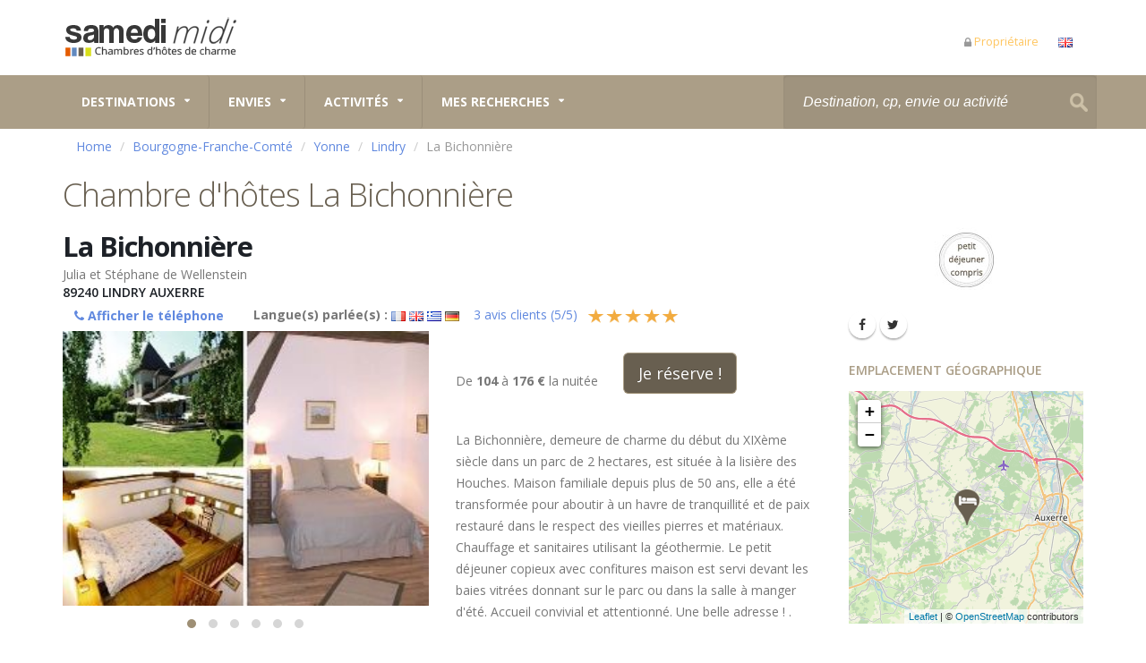

--- FILE ---
content_type: text/html; charset=UTF-8
request_url: https://www.samedimidi.com/bourgogne-franche-comte/yonne/lindry-89240/la-bichonniere/chambre-hote.html
body_size: 12698
content:

<!DOCTYPE html>
<html lang="fr">

<head>
	<meta charset="utf-8">
	<meta http-equiv="X-UA-Compatible" content="IE=edge">	
	<meta name="viewport" content="width=device-width, minimum-scale=1.0, maximum-scale=1.0, user-scalable=no">
	
	<!-- Begin Inspectlet Embed Code -->
	<script type="text/javascript" id="inspectletjs">
	(function() {
	window.__insp = window.__insp || [];
	__insp.push(['wid', 2076843804]);
	var ldinsp = function(){ if(typeof window.__inspld != "undefined") return; window.__inspld = 1; var insp = document.createElement('script'); insp.type = 'text/javascript'; insp.async = true; insp.id = "inspsync"; insp.src = ('https:' == document.location.protocol ? 'https' : 'http') + '://cdn.inspectlet.com/inspectlet.js?wid=2076843804&r=' + Math.floor(new Date().getTime()/3600000); var x = document.getElementsByTagName('script')[0]; x.parentNode.insertBefore(insp, x); };
	setTimeout(ldinsp, 0);
	})();
	</script>
	<!-- End Inspectlet Embed Code -->
	
					<link rel="alternate" hreflang="en" href="https://www.thebestbedandbreakfastfrance.com/bourgogne-franche-comte/yonne/lindry-89240/la-bichonniere/chambre-hote.html" />
		<link rel="alternate" hreflang="fr" href="https://www.samedimidi.com/bourgogne-franche-comte/yonne/lindry-89240/la-bichonniere/chambre-hote.html" />
				
	<title>Chambre d'hôtes La Bichonnière - Lindry 89240</title>	
	<meta name="description" content="La Bichonnière, demeure de charme du début du XIXème siècle dans un parc de 2 hectares, est située à la lisière des Houches. Maison familiale depuis plus">
	
	<link rel="canonical" href="https://www.samedimidi.com/bourgogne-franche-comte/yonne/lindry-89240/la-bichonniere/chambre-hote.html"   />	
	
	
	<link href="https://fonts.googleapis.com/css?family=Open+Sans:300,400,600,700,800%7CShadows+Into+Light" rel="stylesheet" type="text/css">
	<link href="https://fonts.googleapis.com/css?family=Over+the+Rainbow" rel="stylesheet">
	
		<link rel="stylesheet" href="https://www.samedimidi.com/vendor/vendor_all_min.css">

		<link rel="stylesheet" href="https://www.samedimidi.com/css/theme_all_min.css">

		
		<link rel="stylesheet" href="https://www.samedimidi.com/css/skins/samedimidi.css">

		<link rel="stylesheet" href="https://www.samedimidi.com/css/custom-sm.css">

		<script src="https://www.samedimidi.com/vendor/modernizr/modernizr.min.js"></script>
	
		<link rel="stylesheet" href="https://www.samedimidi.com/css/flaticon-rating.css">
	
		<link href="https://www.samedimidi.com/css/easy-auto-custom.css" rel="stylesheet" type="text/css">

	<link rel="stylesheet" href="https://www.samedimidi.com/css/leaflet.css">
		
			<link rel="apple-touch-icon" href="https://www.samedimidi.com/apple-touch-icon-iphone.png">
	<link rel="apple-touch-icon" sizes="152x152" href="https://www.samedimidi.com/apple-touch-icon-ipad.png">
	<link rel="apple-touch-icon" sizes="180x180" href="https://www.samedimidi.com/apple-touch-icon-iphone-retina.png">
	<link rel="apple-touch-icon" sizes="167x167" href="https://www.samedimidi.com/apple-touch-icon-ipad-retina.png">
		<link rel="apple-touch-startup-image" href="https://www.samedimidi.com/images/pictos/startup-image.png">

		<link rel="shortcut icon" href="https://www.samedimidi.com/favicon.ico" type="image/x-icon" />
	<link rel="apple-touch-icon" href="https://www.samedimidi.com/apple-touch-icon.png">
	
		<meta name="apple-mobile-web-app-capable" content="yes">
	<meta name="mobile-web-app-capable" content="yes">
	<meta name="apple-mobile-web-app-title" content="Samedi Midi - Chambres d'hôtes de charme">

</head><body>
<div class="body">

	<script>

	var _gaq = _gaq || [];
		_gaq.push(['_setAccount', 'UA-74666487-1']);
		_gaq.push(['_trackPageview']);
  
    (function() {
    var ga = document.createElement('script'); ga.type = 'text/javascript'; ga.async = true;
    ga.src = ('https:' == document.location.protocol ? 'https://ssl' : 'http://www') + '.google-analytics.com/ga.js';
    var s = document.getElementsByTagName('script')[0]; s.parentNode.insertBefore(ga, s);
  })();


</script>
<header id="header" class="header-no-border-bottom" data-plugin-options='{"stickyEnabled": true, "stickyEnableOnBoxed": true, "stickyEnableOnMobile": true, "stickyStartAt": 90, "stickySetTop": "-90px", "stickyChangeLogo": false}'>
	<div class="header-body">
		<div class="header-container container">
			<div class="header-row">
				
				<div class="header-column">
					<div class="header-logo">
						<a href="https://www.samedimidi.com/">
							<img alt="Logo Samedi midi" width="200" height="54" src="https://www.samedimidi.com/images/logo-samedimidi-200.png">
						</a>
					</div>
				</div>
				
				<div class="header-column">
					<nav class="header-nav-top">
							<ul class="nav nav-pills">						
								<li class="hidden-xs">
									<a href="https://www.samedimidi.com/proprietaire/"  target="_blank"><i class="fa fa-lock"></i><span style="color:#FFC55E">Propriétaire</span></a>
								</li>
								<li>
								
																			<a href="https://www.thebestbedandbreakfastfrance.com/"  style="background-color:transparent;" target="_blank" rel="nofollow"><img src="https://www.samedimidi.com/images/icones/blank.gif" class="flag flag-gb" alt=Anglais style="padding-left : 10 px" /></a>
																		
																		
								</li>
							</ul>
						</nav>
				</div>
			</div>
		</div>
		
		<div class="header-container header-nav header-nav-bar header-nav-bar-primary">
			<div class="container" >
				
				<button class="btn header-btn-collapse-nav" data-toggle="collapse" data-target=".header-nav-main">
					Menu <i class="fa fa-bars"></i>
				</button>
				
				<div class="header-search" style="margin-right:-15px;">
						<div class="" style="width:350px;margin-right:0px;" >
								
							<input style="font-size:16px;width:350px; background-image: url('https://www.samedimidi.com/images/misc/search.png'); background-repeat: no-repeat; background-position: right; " type="text" id="provider-remote" class="form-control" onblur="if(this.value=='') this.value='Destination, cp, envie ou activité';" onfocus="if(this.value=='Destination, cp, envie ou activité') this.value='';" value="Destination, cp, envie ou activité" />
						</div>
				</div>
				
				<div class="header-nav-main header-nav-main-light header-nav-main-effect-1 header-nav-main-sub-effect-1 collapse">
					
<nav>
	<ul class="nav nav-pills" id="mainNav">
		<li class="dropdown dropdown-mega">
		<a class="dropdown-toggle" href="#">
			Destinations		</a>
		<ul class="dropdown-menu">
		<li>
			<div class="dropdown-mega-content">
				<div class="row">
					<div class="col-md-3 col-xs-6" style="margin-left:-20px;">
						<span class="dropdown-mega-sub-title " style="font-size:21px;">Carte</span>
						<div id="cmap" style="margin-top:-20px;"></div>
						<div id="tip" style="text-align:center;color:#000;font-size:17px;width:100%;height:20px;">&nbsp;</div>
					</div>
					
					
					<div class="col-md-3  col-xs-6">
						<span class="dropdown-mega-sub-title " style="font-size:21px;">Régions</span>
						<ul class="dropdown-mega-sub-nav">
							<li><a href="https://www.samedimidi.com/auvergne-rhone-alpes/chambre-hote.html" onclick="_gaq.push(['_trackEvent', 'menu', 'auvergne-rhone-alpes'])">Auvergne - Rhône-Alpes</a></li>
							<li><a href="https://www.samedimidi.com/bourgogne-franche-comte/chambre-hote.html" onclick="_gaq.push(['_trackEvent', 'menu', 'bourgogne-franche-comte'])">Bourgogne Franche Comté</a></li>
							<li><a href="https://www.samedimidi.com/bretagne/chambre-hote.html" onclick="_gaq.push(['_trackEvent', 'menu', 'bretagne'])">Bretagne</a></li>
							<li><a href="https://www.samedimidi.com/centre-val-de-loire/chambre-hote.html" onclick="_gaq.push(['_trackEvent', 'menu', 'centre-val-de-loire'])">Centre - Val de Loire</a></li>
							<li><a href="https://www.samedimidi.com/grand-est/chambre-hote.html" onclick="_gaq.push(['_trackEvent', 'menu', 'grand-est'])">Grand Est</a></li>
							<li><a href="https://www.samedimidi.com/hauts-de-france/chambre-hote.html" onclick="_gaq.push(['_trackEvent', 'menu', 'hauts-de-france'])">Hauts de France</a></li>	
							
						</ul>
					</div>
					<div class="col-md-3  col-xs-6">
						<span class="dropdown-mega-sub-title">&nbsp;</span>
						<ul class="dropdown-mega-sub-nav">
							<li><a href="https://www.samedimidi.com/ile-de-france/chambre-hote.html" onclick="_gaq.push(['_trackEvent', 'menu', 'ile-de-france'])">Ile-de-France</a></li>																				
							<li><a href="https://www.samedimidi.com/normandie/chambre-hote.html" onclick="_gaq.push(['_trackEvent', 'menu', 'normandie'])">Normandie</a></li>
							<li><a href="https://www.samedimidi.com/occitanie/chambre-hote.html" onclick="_gaq.push(['_trackEvent', 'menu', 'occitanie'])">Occitanie</a></li>																				
							<li><a href="https://www.samedimidi.com/pays-de-la-loire/chambre-hote.html" onclick="_gaq.push(['_trackEvent', 'menu', 'pays-de-la-loire'])">Pays de la Loire</a></li>
							<li><a href="https://www.samedimidi.com/provence-alpes-cote-d-azur/chambre-hote.html" onclick="_gaq.push(['_trackEvent', 'menu', 'provence-alpes-cote-d-azur'])">Provence Alpes Côtes d'Azur</a></li>
							<li><a href="https://www.samedimidi.com/nouvelle-aquitaine/chambre-hote.html" onclick="_gaq.push(['_trackEvent', 'menu', 'nouvelle-aquitaine'])">Nouvelle Aquitaine</a></li>
						</ul>
					</div>
					<div class="col-md-3  col-xs-6">
						<span class="dropdown-mega-sub-title " style="font-size:21px;">Top destinations</span>
						<ul class="dropdown-mega-sub-nav">
							<li><a href="https://www.samedimidi.com/ile-de-france/paris/chambre-hote.html" onclick="_gaq.push(['_trackEvent', 'menu', 'ile-de-france'])" >Paris</a></li>
							<li><a href="https://www.samedimidi.com/auvergne-rhone-alpes/rhone/lyon-69000/chambre-hote.html" onclick="_gaq.push(['_trackEvent', 'menu', 'auvergne-rhone-alpes'])" >Lyon</a></li>
							<li><a href="https://www.samedimidi.com/provence-alpes-cote-d-azur/bouches-du-rhone/marseille-13000/chambre-hote.html" onclick="_gaq.push(['_trackEvent', 'menu', 'provence-alpes-cote-d-azur'])" >Marseille</a></li>
							<li><a href="https://www.samedimidi.com/provence/chambre-hote.html" onclick="_gaq.push(['_trackEvent', 'menu', 'provence'])">Provence</a></li>
							<li><a href="https://www.samedimidi.com/bretagne/chambre-hote.html" onclick="_gaq.push(['_trackEvent', 'menu', 'bretagne'])">Bretagne</a></li>
							<li><a href="https://www.samedimidi.com/normandie/chambre-hote.html" onclick="_gaq.push(['_trackEvent', 'menu', 'normandie'])">Normandie</a></li>
						</ul>
					</div>
					
					
					
				</div>
			</div>
		</li>
	</ul>
	</li>
	
	<li class="dropdown dropdown-mega">
		<a class="dropdown-toggle" href="#">
			Envies		</a>
		<ul class="dropdown-menu">
			<li>
				<div class="dropdown-mega-content">
					<div class="row">
						<div class="col-md-6">
							<div class="col-md-12">
								<div class="col-md-6">
									<span class="dropdown-mega-sub-title" style="font-size:21px;">Envies</span>
									<ul class="dropdown-mega-sub-nav">		
										<li><a href="https://www.samedimidi.com/mer/chambres-hotes.html" onclick="_gaq.push(['_trackEvent', 'menu', 'mer'])">Mer</a></li>	
										<li><a href="https://www.samedimidi.com/montagne/chambres-hotes.html" onclick="_gaq.push(['_trackEvent', 'menu', 'montagne'])">Montagne</a></li>			
										<li><a href="https://www.samedimidi.com/romantique/chambres-hotes.html" onclick="_gaq.push(['_trackEvent', 'menu', 'romantique'])">Romantique</a></li>		
										<li><a href="https://www.samedimidi.com/chateaux/chambres-hotes.html" onclick="_gaq.push(['_trackEvent', 'menu', 'chateaux'])">Luxe et Chateaux</a></li>	

									</ul>				
								</div>	
								<div class="col-md-6">
									<span class="dropdown-mega-sub-title">&nbsp;</span>
									<ul class="dropdown-mega-sub-nav">			
										<li><a href="https://www.samedimidi.com/bienetre/chambres-hotes.html" onclick="_gaq.push(['_trackEvent', 'menu', 'bienetre'])">Bien être</a></li>	
										<li><a href="https://www.samedimidi.com/sports/chambres-hotes.html" onclick="_gaq.push(['_trackEvent', 'menu', 'sports'])">Sport & Loisirs</a></li>	
										<li><a href="https://www.samedimidi.com/insolite/chambres-hotes.html" onclick="_gaq.push(['_trackEvent', 'menu', 'insolite'])">Insolites</a></li>	
										<li><a href="https://www.samedimidi.com/vinoenologie/chambres-hotes.html" onclick="_gaq.push(['_trackEvent', 'menu', 'vinoenologie'])">Oenotourisme</a></li>	
									</ul>				
								</div>	
							</div>
							
							<div class="col-md-12" style="width: 100%;margin: auto;">
								<span class="dropdown-mega-sub-title">&nbsp;</span>
								<ul class="dropdown-mega-sub-nav">			
									<li><a style="background-color:#F4F4F4;text-align: center;" href="https://www.samedimidi.com/theme/chambres-hotes.html" onclick="_gaq.push(['_trackEvent', 'menu', 'toutes-les-envies'])">Voir toutes les envies</a>
									</li>	
								</ul>
							</div>					
						</div>
						<div class="col-md-6">
							<span class="dropdown-mega-sub-title " style="font-size:21px;">Les destinations du moment</span>
							<ul class="dropdown-mega-sub-nav">
																<li><a href="https://www.samedimidi.com/bienetre/chambres-hotes.html" onclick="_gaq.push(['_trackEvent', 'menu', 'destination-moment'])">Spa et bien-être</a></li>
																<li><a href="https://www.samedimidi.com/ski-de-piste/chambres-hotes.html" onclick="_gaq.push(['_trackEvent', 'menu', 'destination-moment'])">Ski de piste en chambres d'hôtes</a></li>
																<li><a href="https://www.samedimidi.com/montagne/chambres-hotes.html" onclick="_gaq.push(['_trackEvent', 'menu', 'destination-moment'])">Chambre d’hôtes à la montagne</a></li>
																<li><a href="https://www.samedimidi.com/raquettes-neige/chambres-hotes.html" onclick="_gaq.push(['_trackEvent', 'menu', 'destination-moment'])">Raquettes en chambres d'hôtes</a></li>
															</ul>
						</div>
					</div>
				</div>
			</li>
		</ul>
	</li>

	<li class="dropdown dropdown-mega">
		<a class="dropdown-toggle" href="#">
			Activités		</a>
		<ul class="dropdown-menu">
			<li>
				<div class="dropdown-mega-content">						
					<div class="row">
						<div class="col-md-4">
							<span class="dropdown-mega-sub-title " style="font-size:21px;">Sport & Loisirs</span>
							<ul class="dropdown-mega-sub-nav">
								<li><a href="https://www.samedimidi.com/golf/chambres-hotes.html" onclick="_gaq.push(['_trackEvent', 'menu', 'golf'])">Golf</a></li>
								<li><a href="https://www.samedimidi.com/raquettes-neige/chambres-hotes.html" onclick="_gaq.push(['_trackEvent', 'menu', 'raquettes-neige'])">Raquettes</a></li>
								<li><a href="https://www.samedimidi.com/ski-de-fond/chambres-hotes.html" onclick="_gaq.push(['_trackEvent', 'menu', 'ski-de-fond'])">Ski de fond</a></li>
								<li><a href="https://www.samedimidi.com/ski-de-piste/chambres-hotes.html" onclick="_gaq.push(['_trackEvent', 'menu', 'ski-de-piste'])">Ski de piste</a></li>
								
							</ul>
						</div>	
						<div class="col-md-4">
							<span class="dropdown-mega-sub-title " style="font-size:21px;">Bien-être</span>
							<ul class="dropdown-mega-sub-nav">
								<li><a href="https://www.samedimidi.com/massages-bien-etre/chambres-hotes.html" onclick="_gaq.push(['_trackEvent', 'menu', 'massages-bien-etre'])">Massages</a></li>
								<li><a href="https://www.samedimidi.com/relaxation-bien-etre/chambres-hotes.html" onclick="_gaq.push(['_trackEvent', 'menu', 'relaxation-bien-etre'])">Relaxation</a></li>
								<li><a href="https://www.samedimidi.com/sauna-bien-etre/chambres-hotes.html" onclick="_gaq.push(['_trackEvent', 'menu', 'sauna-bien-etre'])">Sauna</a></li>
								<li><a href="https://www.samedimidi.com/spa-bien-etre/chambres-hotes.html" onclick="_gaq.push(['_trackEvent', 'menu', 'spa-bien-etre'])">SPA</a></li>
							</ul>
						</div>
						<div class="col-md-4">
							<span class="dropdown-mega-sub-title " style="font-size:21px;">Création</span>
							<ul class="dropdown-mega-sub-nav">
								<li><a href="https://www.samedimidi.com/arts-plastiques/chambres-hotes.html" onclick="_gaq.push(['_trackEvent', 'menu', 'arts-plastiques'])">Arts plastiques</a></li>
								<li><a href="https://www.samedimidi.com/billard/chambres-hotes.html" onclick="_gaq.push(['_trackEvent', 'menu', 'billard'])">Billard</a></li>
								<li><a href="https://www.samedimidi.com/cours-de-cuisine/chambres-hotes.html" onclick="_gaq.push(['_trackEvent', 'menu', 'cours-de-cuisine'])">Cours de cuisine</a></li>
								<li><a href="https://www.samedimidi.com/musique/chambres-hotes.html" onclick="_gaq.push(['_trackEvent', 'menu', 'musique'])">Musique</a></li>
							</ul>
						</div>

						
						
						<div class="col-md-12" style="width: 100%;margin: auto;">
							<span class="dropdown-mega-sub-title">&nbsp;</span>
							<ul class="dropdown-mega-sub-nav">			
								<li><a style="background-color:#F4F4F4;text-align: center;" href="https://www.samedimidi.com/activites/chambres-hotes.html" onclick="_gaq.push(['_trackEvent', 'menu', 'voir-toutes-activites'])">Voir toutes les activités</a></li>
							</ul>
						</div>	
					</div>
				</div>
			</li>
		</ul>
	</li>
		
		<li class="dropdown">
		<a class="dropdown-toggle">
			Mes recherches		</a>
		<ul class="dropdown-menu">
						<li>
				<a href="https://www.samedimidi.com/bourgogne-franche-comte/yonne/lindry-89240/la-bichonniere/chambre-hote.html" onclick="_gaq.push(['_trackEvent', 'menu', 'chambresvues'])">
					La Bichonnière				</a>
			</li>
						
		</ul>
	</li>										
	
	</ul>
</nav>				</div>
			
			</div>
		</div>

	</div>
	
</header>
			
	<div class="container" >
		<ul class="breadcrumb" style="background-color:#FFF;height:15px;">
<li itemscope itemtype="http://data-vocabulary.org/Breadcrumb"><a href="https://www.samedimidi.com/" itemprop="url"><span itemprop="title">Home</span></a></li> 
			<li itemscope itemtype="http://data-vocabulary.org/Breadcrumb"><a itemprop="url" href="https://www.samedimidi.com/bourgogne-franche-comte/chambre-hote.html" ><span itemprop="title">Bourgogne-Franche-Comté</span></a></li> 
			<li itemscope itemtype="http://data-vocabulary.org/Breadcrumb"><a itemprop="url" href="https://www.samedimidi.com/bourgogne-franche-comte/yonne/chambre-hote.html"><span itemprop="title">Yonne</span></a></li>
			<li itemscope itemtype="http://data-vocabulary.org/Breadcrumb"><a itemprop="url" href="https://www.samedimidi.com/bourgogne-franche-comte/yonne/lindry-89240/chambre-hote.html"><span itemprop="title">Lindry</span></a></li>
			<li><span class="text-muted">La Bichonnière</span></li></ul>




	</div>
<div class="container" style="margin-bottom:15px;margin-top:15px;">
		<div class="row">
			<div class="col-md-12">
				<h1 class="text-color-secondary mb-none">Chambre d'hôtes La Bichonnière</h1>
			</div>
		</div>
</div>

<div role="main" class="main shop">
	<div class="container">
		<div class="row">
			<div class="col-md-9"  itemscope="itemscope"  itemtype="http://schema.org/LodgingBusiness">
				<div class="summary entry-summary" >

					<h2 class="mb-none"><strong><span itemprop="name">La Bichonnière</span></strong></h2>
					
					Julia et Stéphane de Wellenstein
					<form class="form-inline">
							<h5 class="mb-none"><span itemprop="address" itemscope="itemscope" itemtype="http://schema.org/PostalAddress"><span itemprop="postalCode">89240</span>&nbsp;<span itemprop="addressLocality">LINDRY AUXERRE</span></span><br /></h5>
							<a id="tele" onclick="document.getElementById('tele').innerHTML = '<strong>Téléphone <span itemprop=\'telephone\'>+33 (0)3 86 47 19 85 ou +33 (0)3 86 47 11 47</span></strong>';_gaq.push(['_trackEvent', 'telephone', '2954']);" class="btn"><i class="fa fa-phone" ></i> <strong>Afficher le téléphone</strong></a>						
							&nbsp; &nbsp;
							<strong> 
								Langue(s) parlée(s) : 
							</strong> 
							
							<img src="https://www.samedimidi.com/images/icones/blank.gif" class="flag flag-fr" alt=Français style="padding-left : 10 px" />  

																	<img src="https://www.samedimidi.com/images/icones/blank.gif" class="flag flag-gb" alt=Anglais style="padding-left : 10 px" />   
															
														
														
																	<img src="https://www.samedimidi.com/images/icones/blank.gif" class="flag flag-gr" alt=Grec style="padding-left : 10 px" />   
															
														
														
																	<img src="https://www.samedimidi.com/images/icones/blank.gif" class="flag flag-de" alt=Allemand style="padding-left : 10 px" />    
															
															
															
							
									
																						<a href="#" data-toggle="modal" data-target="#modalAvis" style="text-decoration:none;">
											<span itemprop="aggregateRating" itemscope="itemscope" itemtype="http://schema.org/AggregateRating" class="count"> &nbsp; &nbsp;<span itemprop="ratingCount">3</span>  avis clients (<span itemprop="ratingValue">5</span>/<span itemprop="bestRating">5</span>) &nbsp;
																							
											 <img alt="Avis clients 5" width="100" height="100" class="img-responsive" style="display:inline;" src="https://www.samedimidi.com/images/pictos/Stars-50.png" > 					
																						</span> 	
											</a>
											
											<div class="modal fade" id="modalAvis" tabindex="-1" role="dialog" aria-labelledby="defaultModalLabel" aria-hidden="true" >
												<div class="modal-dialog" style="max-height: 620px;overflow-y: auto;">
													<div class="modal-content">
														<div class="modal-header">
															<button type="button" class="close" data-dismiss="modal" aria-hidden="true">&times;</button>
															<h4 class="modal-title" id="defaultModalLabel">Avis client</h4>
														</div>
														<div class="modal-body">
																					
<ul class="comments">
		<li>
		<BR>
			<div class="testimonial testimonial-style-3">
				<blockquote>
					<p>
						<strong>Accueil :  </strong>(5/5) Julia et Stéphane sont les hôtes parfaits.<br />						<strong>Chambre :  </strong>(5/5) Jolie déco !<br />						<strong>Petit déjeuner :  </strong>(5/5) <br />						<strong>Renseignements :  </strong>(5/5) <br />											</p>
				</blockquote>
				<div class="testimonial-arrow-down"></div>
				<div class="testimonial-author">
					<div class="testimonial-author-thumbnail">
						<img src="https://www.samedimidi.com/images/pictos/picto_avis_client8.png" class="img-responsive img-circle" alt="">
					</div>
					<p><strong class="rating">
						Tannaz Z.  						 
							<img alt="" width="100" height="100" class="img-responsive" style="display:inline;" src="https://www.samedimidi.com/images/pictos/Stars-50.png" > 						  (5/5)					</strong></p>
				</div>
			</div>
	</li>
		<li>
		<BR>
			<div class="testimonial testimonial-style-3">
				<blockquote>
					<p>
						<strong>Accueil :  </strong>(5/5) Julia et Stéphane proposent un accueil formidable et sont à l&#039;écoute à tout moment. <br />						<strong>Chambre :  </strong>(5/5) <br />						<strong>Petit déjeuner :  </strong>(5/5) <br />						<strong>Renseignements :  </strong>(5/5) <br />											</p>
				</blockquote>
				<div class="testimonial-arrow-down"></div>
				<div class="testimonial-author">
					<div class="testimonial-author-thumbnail">
						<img src="https://www.samedimidi.com/images/pictos/picto_avis_client8.png" class="img-responsive img-circle" alt="">
					</div>
					<p><strong class="rating">
						Arnaud T.  						 
							<img alt="" width="100" height="100" class="img-responsive" style="display:inline;" src="https://www.samedimidi.com/images/pictos/Stars-50.png" > 						  (5/5)					</strong></p>
				</div>
			</div>
	</li>
		<li>
		<BR>
			<div class="testimonial testimonial-style-3">
				<blockquote>
					<p>
						<strong>Accueil :  </strong>(5/5) très sympa<br />						<strong>Chambre :  </strong>(5/5) très jolies, très propres, grandes<br />						<strong>Petit déjeuner :  </strong>(5/5) London<br />						<strong>Renseignements :  </strong>(5/5) très bien<br />											</p>
				</blockquote>
				<div class="testimonial-arrow-down"></div>
				<div class="testimonial-author">
					<div class="testimonial-author-thumbnail">
						<img src="https://www.samedimidi.com/images/pictos/picto_avis_client8.png" class="img-responsive img-circle" alt="">
					</div>
					<p><strong class="rating">
						Caroline G.  						 
							<img alt="" width="100" height="100" class="img-responsive" style="display:inline;" src="https://www.samedimidi.com/images/pictos/Stars-50.png" > 						  (5/5)					</strong></p>
				</div>
			</div>
	</li>
	</ul>
																							</div>
														<div class="modal-footer">
															<button type="button" class="btn btn-default" data-dismiss="modal">Fermer</button>
														</div>
													</div>
												</div>
											</div>
							
							
					</form>
				</div>					
				<div class="row">
					<div class="col-md-6">
					
												<div class="owl-carousel owl-theme" data-plugin-options='{"items": 1, "margin": 10, "autoHeight": true}'>
								<div>											
									<img itemprop="image" alt="Chambres d'hôtes de Wellenstein lindry 89240" class="img-responsive" src="https://www.samedimidi.com/photos/photo-chambres/2954/principale/2954-la-bichonniere-lindry-89240.jpg" />
								</div>								
								
																
										<div>											
											<img alt="Chambres d'hôtes de Wellenstein lindry 89240 N° 1" class="img-responsive" src="https://www.samedimidi.com/photos/photo-chambres/2954/2954-la-bichonniere-lindry-89240-201903191732140.jpg" />
										</div>
																	
										<div>											
											<img alt="Chambres d'hôtes de Wellenstein lindry 89240 N° 2" class="img-responsive" src="https://www.samedimidi.com/photos/photo-chambres/2954/2954-la-bichonniere-lindry-89240-201903191732480.jpg" />
										</div>
																	
										<div>											
											<img alt="Chambres d'hôtes de Wellenstein lindry 89240 N° 3" class="img-responsive" src="https://www.samedimidi.com/photos/photo-chambres/2954/2954-la-bichonniere-lindry-89240-201903191734130.jpg" />
										</div>
																	
										<div>											
											<img alt="Chambres d'hôtes de Wellenstein lindry 89240 N° 4" class="img-responsive" src="https://www.samedimidi.com/photos/photo-chambres/2954/2954-la-bichonniere-lindry-89240-201903191738090.jpg" />
										</div>
																	
										<div>											
											<img alt="Chambres d'hôtes de Wellenstein lindry 89240 N° 5" class="img-responsive" src="https://www.samedimidi.com/photos/photo-chambres/2954/2954-la-bichonniere-lindry-89240-201903191738380.jpg" />
										</div>
															</div>
												
												<div class="lightbox" data-plugin-options='{"delegate": "a.lightbox-portfolio", "type": "image", "gallery": {"enabled": true}}'>
							<div class="masonry" data-plugin-masonry data-plugin-options='{"itemSelector": ".masonry-item"}'>
							
									
									<div class="masonry-item">
										<span class="thumb-info thumb-info-centered-icons thumb-info-no-borders">
											<span class="thumb-info-wrapper">
												<img alt="vignette" class="img-responsive" src="https://www.samedimidi.com/photos/photo-chambres/2954/2954-la-bichonniere-lindry-89240-201903191732140.jpg" />
												<span class="thumb-info-action">
													<a href="https://www.samedimidi.com/photos/photo-chambres/2954/2954-la-bichonniere-lindry-89240-201903191732140.jpg" class="lightbox-portfolio">
														<span class="thumb-info-action-icon thumb-info-action-icon-light"><i class="fa fa-search-plus"></i></span>
													</a>
												</span>
											</span>
										</span>
									</div>
										
									<div class="masonry-item">
										<span class="thumb-info thumb-info-centered-icons thumb-info-no-borders">
											<span class="thumb-info-wrapper">
												<img alt="vignette" class="img-responsive" src="https://www.samedimidi.com/photos/photo-chambres/2954/2954-la-bichonniere-lindry-89240-201903191732480.jpg" />
												<span class="thumb-info-action">
													<a href="https://www.samedimidi.com/photos/photo-chambres/2954/2954-la-bichonniere-lindry-89240-201903191732480.jpg" class="lightbox-portfolio">
														<span class="thumb-info-action-icon thumb-info-action-icon-light"><i class="fa fa-search-plus"></i></span>
													</a>
												</span>
											</span>
										</span>
									</div>
										
									<div class="masonry-item">
										<span class="thumb-info thumb-info-centered-icons thumb-info-no-borders">
											<span class="thumb-info-wrapper">
												<img alt="vignette" class="img-responsive" src="https://www.samedimidi.com/photos/photo-chambres/2954/2954-la-bichonniere-lindry-89240-201903191734130.jpg" />
												<span class="thumb-info-action">
													<a href="https://www.samedimidi.com/photos/photo-chambres/2954/2954-la-bichonniere-lindry-89240-201903191734130.jpg" class="lightbox-portfolio">
														<span class="thumb-info-action-icon thumb-info-action-icon-light"><i class="fa fa-search-plus"></i></span>
													</a>
												</span>
											</span>
										</span>
									</div>
										
									<div class="masonry-item">
										<span class="thumb-info thumb-info-centered-icons thumb-info-no-borders">
											<span class="thumb-info-wrapper">
												<img alt="vignette" class="img-responsive" src="https://www.samedimidi.com/photos/photo-chambres/2954/2954-la-bichonniere-lindry-89240-201903191738090.jpg" />
												<span class="thumb-info-action">
													<a href="https://www.samedimidi.com/photos/photo-chambres/2954/2954-la-bichonniere-lindry-89240-201903191738090.jpg" class="lightbox-portfolio">
														<span class="thumb-info-action-icon thumb-info-action-icon-light"><i class="fa fa-search-plus"></i></span>
													</a>
												</span>
											</span>
										</span>
									</div>
										
									<div class="masonry-item">
										<span class="thumb-info thumb-info-centered-icons thumb-info-no-borders">
											<span class="thumb-info-wrapper">
												<img alt="vignette" class="img-responsive" src="https://www.samedimidi.com/photos/photo-chambres/2954/2954-la-bichonniere-lindry-89240-201903191738380.jpg" />
												<span class="thumb-info-action">
													<a href="https://www.samedimidi.com/photos/photo-chambres/2954/2954-la-bichonniere-lindry-89240-201903191738380.jpg" class="lightbox-portfolio">
														<span class="thumb-info-action-icon thumb-info-action-icon-light"><i class="fa fa-search-plus"></i></span>
													</a>
												</span>
											</span>
										</span>
									</div>
																</div>
						</div>
												
						<div id="fontAwesome" class="tab-pane active">
							<div id="icons">
								<section id="web-application">
								<h4 class="mt-xl ml-xl">Services et activités</h4>
								<div class="row sample-icon-list" style="margin-top: 0px;">
																				<div class="col-md-4 col-sm-4 col-xs-4  sample-icon" style="padding-left: 2px;padding-right: 2px;"><a style="padding-left: 1px;"><i class="flaticon-cc"></i> CB</a>
											</div>
																		
																		
																		
																		
																				<div class="col-md-4 col-sm-4 col-xs-4  sample-icon" style="padding-left: 2px;padding-right: 2px;"><a style="padding-left: 1px;"><i class="flaticon-parking"></i>&nbsp;Parking</a>
										</div>
																		
																		
																		
																		
																		
																		
																			
																				<div class="col-md-4 col-sm-4 col-xs-4  sample-icon" style="padding-left: 2px;padding-right: 2px;"><a style="padding-left: 1px;"><i class="flaticon-tv"></i>&nbsp;TV</a>
										</div>
																		
																				<div class="col-md-4 col-sm-4 col-xs-4  sample-icon" style="padding-left: 2px;padding-right: 2px;"><a style="padding-left: 1px;"><i class="flaticon-wifi"></i>&nbsp;ADSL</a>
										</div>
																		
																				<div class="col-md-4 col-sm-4 col-xs-4  sample-icon" style="padding-left: 2px;padding-right: 2px;"><a style="padding-left: 1px;"><i class="flaticon-lecture"></i>&nbsp;Lecture</a>
										</div>
																		
																				<div class="col-md-4 col-sm-4 col-xs-4  sample-icon" style="padding-left: 2px;padding-right: 2px;"><a style="padding-left: 1px;"><i class="flaticon-book"></i>&nbsp;Biblioth&egrave;que</a>
										</div>
																		
																		
																		
																		
																		
																		
																				<div class="col-md-4 col-sm-4 col-xs-4  sample-icon" style="padding-left: 2px;padding-right: 2px;"><a style="padding-left: 1px;"><i class="flaticon-bebe"></i>&nbsp;Accueil BB</a>
										</div>
																		
																				<div class="col-md-4 col-sm-4 col-xs-4  sample-icon" style="padding-left: 2px;padding-right: 2px;"><a style="padding-left: 1px;"><i class="flaticon-park"></i>&nbsp;Jeux enfants</a>
										</div>
																		
																				<div class="col-md-4 col-sm-4 col-xs-4  sample-icon" style="padding-left: 2px;padding-right: 2px;"><a style="padding-left: 1px;"><i class="flaticon-rando"></i>&nbsp;Randonnée</a>
										</div>
																		
																				<div class="col-md-4 col-sm-4 col-xs-4  sample-icon" style="padding-left: 2px;padding-right: 2px;"><a style="padding-left: 1px;"><i class="flaticon-vtt"></i>&nbsp;VTT</a>
										</div>
																		
																		
																				<div class="col-md-4 col-sm-4 col-xs-4  sample-icon" style="padding-left: 2px;padding-right: 2px;"><a style="padding-left: 1px;"><i class="flaticon-animals"></i>&nbsp;Equitation</a>
										</div>
																		
																				<div class="col-md-4 col-sm-4 col-xs-4  sample-icon" style="padding-left: 2px;padding-right: 2px;"><a style="padding-left: 1px;"><i class="flaticon-tennis"></i>&nbsp;Tennis</a>
										</div>
																		
																				<div class="col-md-4 col-sm-4 col-xs-4  sample-icon" style="padding-left: 2px;padding-right: 2px;"><a style="padding-left: 1px;"><i class="flaticon-golf"></i>&nbsp;Golf</a>
										</div>
																		
																				<div class="col-md-4 col-sm-4 col-xs-4  sample-icon" style="padding-left: 2px;padding-right: 2px;"><a style="padding-left: 1px;"><i class="flaticon-food"></i>&nbsp;Pêche</a>
										</div>
																		
																		
																		
																	</div>
								</section>
							</div>
						</div>
					</div>

					<div class="col-md-6">
						<div class="summary entry-summary">
							<form class="form-inline">
								
								  <p class="price">
	<span class="amount" >
		<BR>
	De  <strong><span itemprop="priceRange"> 104</span></strong> 
		 à  <strong> 176 €</strong> la nuitée 	  
	</span>&nbsp;&nbsp;&nbsp;&nbsp;&nbsp;
	<!--button class="btn btn-primary btn-icon">Je réserve !</button-->
	<a href="https://www.samedimidi.com/bourgogne-franche-comte/yonne/lindry-89240/la-bichonniere/reservation.html" class="btn btn-lg btn-primary mb-lg" style="background-color:#685F50;" onclick="_gaq.push(['_trackEvent', 'chambre', 'je-reserve1'])">Je réserve !</a>
</p>																
							</form>
							
							
								
								<p class="taller">
									La Bichonnière, demeure de charme du début du XIXème siècle dans un parc de 2 hectares, est située à la lisière des Houches. Maison familiale depuis plus de 50 ans, elle a été transformée pour aboutir à un havre de tranquillité et de paix restauré dans le respect des vieilles pierres et matériaux. Chauffage et sanitaires utilisant la géothermie. Le petit déjeuner copieux avec confitures maison est servi devant les baies vitrées donnant sur le parc ou dans la salle à manger d'été. Accueil convivial et attentionné. Une belle adresse !
. 
								</p>
								
							
							<div class="summary entry-summary">
																<span class="posted_in"><strong><BR>A voir / à faire</strong><BR>Auxerre, Noyers, Joigny, les châteaux de Saint-Fargeau, Ancy-le-Franc et Tanlay, les vignobles, le chantier médiéval de Guédelon</span><BR>
								<span class="posted_in"><strong><BR>Séjours à thème</strong><BR>- sur place Accueil de réunions de famille.
- Domaine du Roncenay à Chassy à 25 km.</span>
							</div>
							
							
															<br /><a target="_blank" onclick="_gaq.push(['_trackEvent', 'LienSiteWebProprio', '2954'])" rel="nofollow" href="http://https://www.labichonnierebnb.com/">
									<strong><i class="fa fa-external-link"></i> Site web</strong>
								</a>
								
															
						</div>
					</div>
				</div>
				&nbsp;
				<div class="row">
					<div class="col-md-12">
						<div class="tabs tabs-product" id="AvisClient">
							
							<ul class="nav nav-tabs">
								<li class="active"><a href="#productInfo" data-toggle="tab">Chambres, Prix & Services</a></li>
								<li><a href="#productReviews" data-toggle="tab">Avis clients</a></li>
								
																
								<li><a href="#address" data-toggle="tab">Accès</a></li>
																	
									<li><a href="#activities" data-toggle="tab">Activités</a></li>
																
								<li><a href="#motproprio" data-toggle="tab">Adresse</a></li>
							</ul>
							
							<div class="tab-content">
								<div class="tab-pane active" id="productInfo">
									<table class="table table-striped mt-xl">
										<tbody>
																						<tr>
												<th>
													Description												</th>
												<td>
													5&nbsp;logements, répartis en : 																<strong>
																1&nbsp;suite</strong> 
																																		et <strong>5 chambres </strong>
																											</td>
											</tr>
											
											

	<tr>
	<th>
		Chambre 1
	</th>
	<td>
		<span class='amount'>
		Grand Duc <strong>104 € </strong> la nuitée </span>
	</td>
</tr>
	


	<tr>
	<th>
		Chambre 2
	</th>
	<td>
		<span class='amount'>
		Chouette <strong>104 € </strong> la nuitée </span>
	</td>
</tr>
	


	<tr>
	<th>
		Chambre 3
	</th>
	<td>
		<span class='amount'>
		Tourtourelle <strong>104 € </strong> la nuitée </span>
	</td>
</tr>
	


	<tr>
	<th>
		Chambre 4
	</th>
	<td>
		<span class='amount'>
		Chevreuil <strong>104 € </strong> la nuitée </span>
	</td>
</tr>
	


	<tr>
	<th>
		Chambre 5
	</th>
	<td>
		<span class='amount'>
		Ecureuils <strong>176 € </strong> la nuitée </span>
	</td>
</tr>
												
											<tr>
														<th>
															 Informations complémentaires</th>
														<td>1 suite et 4 chambres avec douche, WC et 1 chambre avec baignoire. 86 € (1 pers.), 98 € (2 pers.), 112 € (3 pers.), 158 € (4 pers.), 170 € (5 pers.). Lit parapluie 10 €.</td>

													</tr><tr>
														<th> </th>
														<td>Les prix affichés sont pour 2 personnes et pour la chambre des Écureuils, le tarif concerne 5 personnes.
Contactez nous pour connaitre nos prix pour les long séjours (à partir de la 3me nuitée)</td>
													</tr>											
																						
											
																							<tr>
													<th>
														&nbsp;
													</th>
													<td>
														&nbsp;
													</td>
												</tr>
												<tr>
													<th>
														Services													</th>
													<td>
														&nbsp;
													</td>
												</tr>
											
																			
												
											
												
											
																								<tr>
														<th>
														Activités enfants														</th>
														<td>
														- équipement BB, jeux- une suite familiale...														</td>
													</tr>
												
											
												
										</tbody>
									</table>
								</div>
								
								<div class="tab-pane" id="productReviews">
																
<ul class="comments">
		<li>
		<BR>
			<div class="testimonial testimonial-style-3">
				<blockquote>
					<p>
						<strong>Accueil :  </strong>(5/5) Julia et Stéphane sont les hôtes parfaits.<br />						<strong>Chambre :  </strong>(5/5) Jolie déco !<br />						<strong>Petit déjeuner :  </strong>(5/5) <br />						<strong>Renseignements :  </strong>(5/5) <br />											</p>
				</blockquote>
				<div class="testimonial-arrow-down"></div>
				<div class="testimonial-author">
					<div class="testimonial-author-thumbnail">
						<img src="https://www.samedimidi.com/images/pictos/picto_avis_client8.png" class="img-responsive img-circle" alt="">
					</div>
					<p><strong class="rating">
						Tannaz Z.  						 
							<img alt="" width="100" height="100" class="img-responsive" style="display:inline;" src="https://www.samedimidi.com/images/pictos/Stars-50.png" > 						  (5/5)					</strong></p>
				</div>
			</div>
	</li>
		<li>
		<BR>
			<div class="testimonial testimonial-style-3">
				<blockquote>
					<p>
						<strong>Accueil :  </strong>(5/5) Julia et Stéphane proposent un accueil formidable et sont à l&#039;écoute à tout moment. <br />						<strong>Chambre :  </strong>(5/5) <br />						<strong>Petit déjeuner :  </strong>(5/5) <br />						<strong>Renseignements :  </strong>(5/5) <br />											</p>
				</blockquote>
				<div class="testimonial-arrow-down"></div>
				<div class="testimonial-author">
					<div class="testimonial-author-thumbnail">
						<img src="https://www.samedimidi.com/images/pictos/picto_avis_client8.png" class="img-responsive img-circle" alt="">
					</div>
					<p><strong class="rating">
						Arnaud T.  						 
							<img alt="" width="100" height="100" class="img-responsive" style="display:inline;" src="https://www.samedimidi.com/images/pictos/Stars-50.png" > 						  (5/5)					</strong></p>
				</div>
			</div>
	</li>
		<li>
		<BR>
			<div class="testimonial testimonial-style-3">
				<blockquote>
					<p>
						<strong>Accueil :  </strong>(5/5) très sympa<br />						<strong>Chambre :  </strong>(5/5) très jolies, très propres, grandes<br />						<strong>Petit déjeuner :  </strong>(5/5) London<br />						<strong>Renseignements :  </strong>(5/5) très bien<br />											</p>
				</blockquote>
				<div class="testimonial-arrow-down"></div>
				<div class="testimonial-author">
					<div class="testimonial-author-thumbnail">
						<img src="https://www.samedimidi.com/images/pictos/picto_avis_client8.png" class="img-responsive img-circle" alt="">
					</div>
					<p><strong class="rating">
						Caroline G.  						 
							<img alt="" width="100" height="100" class="img-responsive" style="display:inline;" src="https://www.samedimidi.com/images/pictos/Stars-50.png" > 						  (5/5)					</strong></p>
				</div>
			</div>
	</li>
	</ul>
																		<div class="feature-box feature-box-style-2">
	<div class="feature-box-icon"> <i class="fa fa-group"></i>
	</div>
	<div class="feature-box-info">
		<h4 class="mb-none">Laissez un avis !</h4>
		<p class="tall">Vous avez séjourné dans cette chambre ? <span ><strong>Laissez-nous votre avis</strong></span>  en remplissant le formulaire de bas de page (moins de 30 secondes!). Vos avis sont précieux.</p>
	</div>
</div>

<h4 class="heading-primary">Ajouter un commentaire (* : champs obligatoires)</h4>
<div class="row">
	<div class="col-md-12">
		<form action="#" id="submitReview" method="post">
			<div class="row">
				<div class="form-group">
					<div class="col-md-6">
						<label><strong>Nom</strong></label>
						<input type="text" value="" data-msg-required="Saisissez ici votre nom" maxlength="100" class="form-control" name="avisname" id="avisname" placeholder="ex: Dupont">
					</div>
					<div class="col-md-6">
						<label><strong>Prénom *</strong></label>
						<input type="text" value="" data-msg-required="Saisissez ici votre prénom" maxlength="100" class="form-control" name="avisfirstname" id="avisfirstname" placeholder="ex: Jeanne" required/>
					</div>
					<div class="col-md-6">
						<label><strong>Âge</strong></label>
						<input type="text" value="" data-msg-required="Saisissez ici votre âge" maxlength="100" class="form-control" name="avisage" id="avisage"  placeholder="ex: 45">
					</div>
					<div class="col-md-6">
						<label><strong>Profession</strong></label>
						<input type="text" value="" data-msg-required="Saisissez ici votre profession" maxlength="100" class="form-control" name="avisprofession" id="avisprofession" placeholder="ex: Boulanger">
					</div>
					<div class="col-md-6">
						
						<label><strong>Votre adresse e-mail *</strong></label>
						<input type="email" value="" data-msg-required="Saisissez ici vos adresse email" data-msg-email="l'adresse e-mail saisie n'est pas valide" maxlength="100" class="form-control" name="avisemail" id="avisemail"  placeholder="ex: email@email.com" required/>
					</div>
				</div>
			</div>
			<hr class="small">
			<div class="row">
				<div class="form-group">
					<div class="col-md-12">
						<div class="row">
							<div style = "display:inline-block;position:relative">
								<label><strong>Avis général</strong></label>
							</div>
							<div style = "display:inline-block;position:relative;float:right">
								<div class="radio-group" data-msg-required="Please select one option.">
									<label class="radio-inline">
										<input type="radio" name="radioavisrating" id="inlineRadioAvis1" value="1"> <strong>1 (médiocre)</strong>
									</label>
									<label class="radio-inline">
										<input type="radio" name="radioavisrating" id="inlineRadioAvis2" value="2"> <strong>2</strong>
									</label>
									<label class="radio-inline">
										<input type="radio" name="radioavisrating" id="inlineRadioAvis3" value="3"> <strong>3</strong>
									</label>
									<label class="radio-inline">
										<input type="radio" name="radioavisrating" id="inlineRadioAvis4" value="4"> <strong>4</strong>
									</label>
									<label class="radio-inline">
										<input type="radio" name="radioavisrating" id="inlineRadioAvis5" value="5"> <strong>5 (formidable)</strong>
									</label>
								</div>
							</div>
						</div>			
					</div>
				</div>
			</div>
			<hr class="small">
				<div class="row">
				<div class="form-group">
					<div class="col-md-12">
						<div class="row">
							<div>
								<label><strong>Vous pouvez ci-dessous donner un avis pour chacune des prestations de la chambre d'hôtes (facultatif)</strong></label>
							</div>
							<div style = "display:inline-block;position:relative">
								<label><strong>Votre avis sur l'accueil</strong></label>
							</div>
							<div style = "display:inline-block;position:relative;float:right">
								<div class="radio-group" data-msg-required="Please select one option.">
									<label class="radio-inline">
										<input type="radio" name="radioavisaccueil" id="inlineRadioAccueil1" value="1"> 1 (médiocre)									</label>
									<label class="radio-inline">
										<input type="radio" name="radioavisaccueil" id="inlineRadioAccueil2" value="2"> 2
									</label>
									<label class="radio-inline">
										<input type="radio" name="radioavisaccueil" id="inlineRadioAccueil3" value="3"> 3
									</label>
									<label class="radio-inline">
										<input type="radio" name="radioavisaccueil" id="inlineRadioAccueil4" value="4"> 4
									</label>
									<label class="radio-inline">
										<input type="radio" name="radioavisaccueil" id="inlineRadioAccueil5" value="5"> 5 (formidable)									</label>
								</div>
							</div>
						</div>			
						<textarea maxlength="1000" data-msg-required="Saisissez votre avis" rows="1" class="form-control" name="avisaccueilmessage" id="messageaccueil"  placeholder="Indiquez ici comment vous avez été reçus"></textarea>
					</div>
				</div>
			</div>
			<div class="row">
				<div class="form-group">
					<div class="col-md-12">
						<div class="row">
							<div style = "display:inline-block;position:relative">
								<label><strong>Votre avis sur la chambre</strong></label>
							</div>
							<div style = "display:inline-block;position:relative;float:right">
								<div class="radio-group" data-msg-required="Please select one option.">
									<label class="radio-inline">
										<input type="radio" name="radioavischambre" id="inlineRadioChambre1" value="1"> 1 (médiocre)									</label>
									<label class="radio-inline">
										<input type="radio" name="radioavischambre" id="inlineRadioChambre2" value="2"> 2
									</label>
									<label class="radio-inline">
										<input type="radio" name="radioavischambre" id="inlineRadioChambre3" value="3"> 3
									</label>
									<label class="radio-inline">
										<input type="radio" name="radioavischambre" id="inlineRadioChambre4" value="4"> 4
									</label>
									<label class="radio-inline">
										<input type="radio" name="radioavischambre" id="inlineRadioChambre5" value="5"> 5 (formidable)									</label>
								</div>
							</div>
						</div>			
						<textarea maxlength="1000" data-msg-required="Saisissez votre avis" rows="1" class="form-control" name="avischambremessage" id="messagechambre"  placeholder="Donnez votre avis sur la chambre, le confort, la décoration"></textarea>
					</div>
				</div>
			</div>
			<div class="row">
				<div class="form-group">
					<div class="col-md-12">
						<div class="row">
							<div style = "display:inline-block;position:relative">
								<label><strong>Votre avis sur le petit déjeuner</strong></label>
							</div>
							<div style = "display:inline-block;position:relative;float:right">
								<div class="radio-group" data-msg-required="Please select one option.">
									<label class="radio-inline">
										<input type="radio" name="radiopetitdej" id="inlineRadioBreakfast1" value="1"> 1 (médiocre)									</label>
									<label class="radio-inline">
										<input type="radio" name="radiopetitdej" id="inlineRadioBreakfast2" value="2"> 2
									</label>
									<label class="radio-inline">
										<input type="radio" name="radiopetitdej" id="inlineRadioBreakfast3" value="3"> 3
									</label>
									<label class="radio-inline">
										<input type="radio" name="radiopetitdej" id="inlineRadioBreakfast4" value="4"> 4
									</label>
									<label class="radio-inline">
										<input type="radio" name="radiopetitdej" id="inlineRadioBreakfast5" value="5"> 5 (formidable)									</label>
								</div>
							</div>
						</div>			
						<textarea maxlength="1000" data-msg-required="Saisissez votre avis" rows="1" class="form-control" name="avispetitdejmessage" id="messagebreakfast"  placeholder="Le petit-déjeuner était-il à votre goût ? Etait-il varié ? à base de produits locaux ?"></textarea>
					</div>
				</div>
			</div>
			<div class="row">
				<div class="form-group">
					<div class="col-md-12">
						<div class="row" >
							<div style = "display:inline-block;position:relative">
								<label><strong>Votre avis sur les renseignements fournis par les hôtes</strong></label>
							</div>
							<div style = "display:inline-block;position:relative;float:right">
								<div class="radio-group" data-msg-required="Please select one option.">
									<label class="radio-inline">
										<input type="radio" name="radiorenseignements" id="inlineRadioRens1" value="1"> 1 (médiocre)									</label>
									<label class="radio-inline">
										<input type="radio" name="radiorenseignements" id="inlineRadioRens2" value="2"> 2
									</label>
									<label class="radio-inline">
										<input type="radio" name="radiorenseignements" id="inlineRadioRens3" value="3"> 3
									</label>
									<label class="radio-inline">
										<input type="radio" name="radiorenseignements" id="inlineRadioRens4" value="4"> 4
									</label>
									<label class="radio-inline">
										<input type="radio" name="radiorenseignements" id="inlineRadioRens5" value="5"> 5 (formidable)									</label>
								</div>
							</div>
						</div>			
						<textarea maxlength="1000" data-msg-required="Saisissez votre avis" rows="1" class="form-control" name="avisrenseignementsmessage" id="messagerens" placeholder="Êtes-vous satisfaits des renseignements donnés par les propriétaires ? (activités culturelles, sportives, restaurants...)"></textarea>
					</div>
				</div>
			</div>
			<div class="row">
				<!-- Clef TEST -->
				<div class="g-recaptcha" data-sitekey="6LfXESgTAAAAALSnA8sfC225gnWAcMM7bbftgZRP"></div>
				<div class="col-md-12">
					 <br/>
					<input type="submit" value="Envoyer mon avis" name="submit" class="btn btn-primary btn-lg" data-loading-text="Envoi en cours...">
				</div>
			</div>
		</form>
	</div>
</div>								</div>
								
																	
								<div class="tab-pane" id="address">
									<h5><a><i class="flaticon-voiture"></i>&nbsp;En voiture</a></h5>
									<ul>
										<li>
											suivre signalisation										</li>
									</ul>
									<h5><a><i class="flaticon-train"></i>&nbsp;En train</a></h5>
									<ul>
										<li><div class="sample-icon">
											
											</div>La gare la plus proche est celle de <strong>Auxerre</strong>, située à environ 12 km.
										</li>
									</ul>
									
									
																		
									
									<h5><a><i class="flaticon-avio"></i>&nbsp;En avion</a></h5>
									<ul>
										<li>L’aéroport le plus proche est celui de <strong></strong>, à 0 km.</li>
										
									</ul>
									<h5><a><i class="flaticon-gps"></i>&nbsp;Coordonnées GPS</a></h5>
									<ul>
										<li>Latitude : <strong>47.8064327</strong> ; Longitude :<strong> 3.4412702</strong>
										</li>
									</ul>
								</div>
								
								<div class="tab-pane" id="activities">
									<table class="table table-striped mt-xl">
										<tbody>
																						
																								<tr>
														<th>
															<div class="sample-icon">
																<a style="padding-left: 1px;"><i class="flaticon-golf"></i>&nbsp;Golf</a>	
															</div>
														</th>
														<td>
														Domaine du Roncenay à Chassy&nbsp; à  25 
															  kilomètres  														
														</td>
													</tr>
																									

																								<tr>
														<th>
															<div class="sample-icon">
															<a style="padding-left: 1px;"><i class="flaticon-animals"></i>&nbsp;Equitation</a>
															</div>
														</th>
														<td>
															à 2 
															 kilomètres 														</td>
													</tr>
																						
																								<tr>
														<th>
															<div class="sample-icon">
															<a style="padding-left: 1px;"><i class="flaticon-tennis"></i>&nbsp;Tennis</a>
															</div>
														</th>
														<td>
														à 12 
															 kilomètres 
														</td>
													</tr>
																						
																								<tr>
														<th>
															<div class="sample-icon">
															<a style="padding-left: 1px;"><i class="flaticon-vtt"></i>&nbsp;VTT</a>
															</div>
														</th>
														<td>
														à 1 
															 kilomètre 														</td>
													</tr>
																						
																								<tr>
														<th>
														<div class="sample-icon">
															<a style="padding-left: 1px;"><i class="flaticon-rando"></i>&nbsp;Randonnée</a>
															</div>
														</th>
														<td>
														à 1 
															 kilomètre 														</td>
													</tr>
																						
																								<tr>
														<th>
														<div class="sample-icon">
															<a style="padding-left: 1px;"><i class="flaticon-food"></i>&nbsp;Pêche</a>
															</div>
														</th>
														<td>
														à 4 
															 kilomètres 
														</td>
													</tr>
																						
																						
											
											
												
											
												
										</tbody>
									</table>
								</div>
								
								<div class="tab-pane" id="motproprio">
									<div class="contact-details" itemscope="itemscope" itemtype="http://schema.org/Organization">
										<h4>Coordonnées</h4>
										<div class="contact" itemprop="address" itemscope="itemscope" itemtype="http://schema.org/PostalAddress">
											<p>&nbsp; &nbsp; &nbsp;<strong> Chambre d'hôtes à LINDRY AUXERRE - <span itemprop="name">La Bichonnière</span></strong> - Julia et Stéphane de Wellenstein</p>
											<p>&nbsp; &nbsp; &nbsp;<i class="fa fa-map-marker"></i> <strong> Adresse : </strong> <span itemprop="streetAddress">37-39 rue de Charbuy - Les Houches</span> &nbsp;- <span itemprop="postalCode">89240</span> &nbsp;-  <span itemprop="addressLocality">LINDRY AUXERRE</span>  </p>
											<p>&nbsp; &nbsp; &nbsp;<i class="fa fa-phone" ></i><strong> Téléphone : <span itemprop="telephone">+33 (0)3 86 47 19 85 ou +33 (0)3 86 47 11 47</span></strong></p>
											<p>&nbsp; &nbsp; &nbsp;<strong> Coordonnées GPS : </strong>  Latitude : <strong>47.8064327</strong> - Longitude :<strong> 3.4412702</strong></p>
												<!--p><i class="fa fa-envelope"></i> <strong>Email :</strong> <a href="mailto:mail@example.com">mail@example.com</a></p-->
										</div>
									</div>
								</div>		
							</div>
						</div>
						<div style="width: 30%;margin: auto;">
							<form>
								<!--button class="btn btn-primary btn-icon">Je réserve !</button-->
									<a onclick="_gaq.push(['_trackEvent', 'chambre', 'je-reserve2'])" href="https://www.samedimidi.com/bourgogne-franche-comte/yonne/lindry-89240/la-bichonniere/reservation.html" class="btn btn-lg btn-primary mb-lg" style="background-color:#685F50;">&nbsp;&nbsp;&nbsp;Je réserve !&nbsp;&nbsp;&nbsp;</a>
							</form>
						</div>
					</div>

				</div>
				<!--hr class="tall"-->
			</div>
			<div class="col-md-3">
				<aside class="sidebar">
					
					<div class="center"><img class="img-responsive mb-xl" style="display:inline;" src="https://www.samedimidi.com/images/macaron.jpg" alt="chambre d'hôte petit déjeuner" /></div>
					
					<ul class="social-icons">
						<li class="social-icons-facebook"><a onclick="_gaq.push(['_trackEvent', 'chambre', 'facebook'])" href="https://www.facebook.com/sharer/sharer.php?u=https://www.samedimidi.com/bourgogne-franche-comte/yonne/lindry-auxerre/la-bichonniere/chambre-hote.html" target="_blank" title="Partagez cette page avec vos amis !"><i class="fa fa-facebook"></i></a></li>
						<li class="social-icons-twitter"><a onclick="_gaq.push(['_trackEvent', 'chambre', 'twitter'])" href="https://twitter.com/intent/tweet/?url=https://www.samedimidi.com/bourgogne-franche-comte/yonne/lindry-auxerre/la-bichonniere/chambre-hote.html?text='Magnifique+chambre+d%5C%27h%C3%B4te+trouv%C3%A9e+sur+samedimidi.com+que+je+vous+invite+%C3%A0+d%C3%A9couvrir+%21'" target="_blank" title="Partagez cette page sur Twitter :"><i class="fa fa-twitter"></i></a></li>
					</ul>
					<BR>
					<h5 class="heading-primary">Emplacement géographique</h5>
					
					<!--div id="GDSMAP" style="height:260px;width:260px;"></div-->
					<div id="mapid" style="height:260px;z-index: 0;"></div>

					<br/>
					<!--h5 class="heading-primary">Que faire autour de Cannes ? Les recommandations de nos experts</h5>
					<ul class="simple-post-list">
						<li>
							<div class="post-image">
								<div class="img-thumbnail">
									<a href="shop-product-sidebar.html">
										<img alt="" width="60" height="60" class="img-responsive" src="img/KietaH/famille_recomposee.jpg">
									</a>
								</div>
							</div>
							<div class="post-info">
								<a href="shop-product-sidebar.html">Pour les familles</a>
								<div class="post-meta">
									
								</div>
							</div>
						</li>
						<li>
							<div class="post-image">
								<div class="img-thumbnail">
									<a href="shop-product-sidebar.html">
										<img alt="" width="60" height="60" class="img-responsive" src="img/KietaH/Savoir-si-on-est-amoureux-joli-coeur-rouge.png">
									</a>
								</div>
							</div>
							<div class="post-info">
								<a href="shop-product-sidebar.html">Pour les amoureux</a>
								<div class="post-meta">
									
							</div>
							</div>
						</li>
						<li>
							<div class="post-image">
								<div class="img-thumbnail">
									<a href="shop-product-sidebar.html">
										<img alt="" width="60" height="60" class="img-responsive" src="img/KietaH/sportifs-ostéopathe-bordeaux.jpg">
									</a>
								</div>
							</div>
							<div class="post-info">
								<a href="shop-product-sidebar.html">Pour les sportifs</a>
								<div class="post-meta">
									
								</div>
							</div>
						</li>
					</ul>
					<HR-->
					<h5 class="heading-primary">RETROUVEZ CETTE CHAMBRE DANS LES THEMES</h5>

					<p id="theme_chambres">
						<a href="https://www.samedimidi.com/romantique/chambres-hotes.html"><span class="label label-primary">Séjours romantiques</span></a> &nbsp;<a href="https://www.samedimidi.com/bienetre/chambres-hotes.html"><span class="label label-primary">Séjours Bien-être</span></a> &nbsp;<a href="https://www.samedimidi.com/famille/chambres-hotes.html"><span class="label label-primary">Séjours en famille</span></a> &nbsp;<a href="https://www.samedimidi.com/creations/chambres-hotes.html"><span class="label label-primary">Séjours créatifs</span></a> &nbsp;<a href="https://www.samedimidi.com/sports/chambres-hotes.html"><span class="label label-primary">Séjours sportifs</span></a> &nbsp;<a href="https://www.samedimidi.com/sortiesautoroute/chambres-hotes.html"><span class="label label-primary">Sorties d'autoroute</span></a> &nbsp;<a href="https://www.samedimidi.com/ecoresponsable/chambres-hotes.html"><span class="label label-primary">Tourisme éco-responsable</span></a> &nbsp;<a href="https://www.samedimidi.com/terroir/chambres-hotes.html"><span class="label label-primary">Produits du terroir</span></a> &nbsp;<a href="https://www.samedimidi.com/receptionsseminaires/chambres-hotes.html"><span class="label label-primary">Réceptions & Séminaires</span></a> &nbsp;											
					</p>
					<hr>
												<h5 class="heading-primary">Certificats d'excellence & Labels</h5>
							<ul class="simple-post-list">
								<li>
									<div class="post-image">
																						<div class="img-thumbnail"  style="border:0px">
														<img alt="trip advisor excellence" width="90" height="90" class="img-responsive" src="https://www.samedimidi.com/images/pictos/logo_trip_excellence.jpg" >
												</div>  
																													
																				
																																								
										
									</div>
								</li>
							</ul>
											<hr>
							<h5 class="heading-primary">Découvrez nos chambres d'hôtes dans les communes environnantes, dans un rayon de 80 km</h5>
							<ul class="simple-post-list">
								<li>
									<div class="post-image">
											
											<a href="https://www.samedimidi.com/grand-est/aube/troyes-10000/chambre-hote.html">Chambres d'hôtes Troyes											<br/></a>
																				
									</div>
								</li>
							</ul>

				</aside>
			</div>
		</div>
	</div>
</div>

<div id="fb-root"></div>
<script>(function(d, s, id) {
  var js, fjs = d.getElementsByTagName(s)[0];
  if (d.getElementById(id)) return;
  js = d.createElement(s); js.id = id;
  js.src = "//connect.facebook.net/fr_FR/sdk.js#xfbml=1&version=v2.7";
  fjs.parentNode.insertBefore(js, fjs);
}(document, 'script', 'facebook-jssdk'));</script>
		<div class="fb-like" data-href="https://www.facebook.com/samedimidichambresdhotesdecharme/" data-width="200" data-layout="button_count" data-action="like" data-size="small" data-show-faces="true" data-share="true"></div>

		
		
		</div>

<footer id="footer" style="">

	<div class="footer-copyright">
		<div class="container">
			<div class="row">
				<div class="col-md-2" style="margin-top:-5px;">
						<img alt="Logo samedimidi.com" class="img-responsive" src="https://www.samedimidi.com/images/logo-samedimidi-inverse.png">
				</div>
				<div class="col-md-4">
					<p class="text-color-tertiary">© Copyright 1996-2026 samedimidi.com</p>
				</div>
				
				<div class="col-md-6">

					<a onclick="_gaq.push(['_trackEvent', 'footer', 'mention'])" href="https://www.samedimidi.com/mention.html" rel="nofollow">Mentions légales</a> |
					<a onclick="_gaq.push(['_trackEvent', 'footer', 'cgu'])" href="https://www.samedimidi.com/cgu.html" rel="nofollow">CGU</a> |
					<a onclick="_gaq.push(['_trackEvent', 'footer', 'contact'])" href="https://www.samedimidi.com/contact.html" rel="nofollow">Contact</a> |
					<a onclick="_gaq.push(['_trackEvent', 'footer', 'gite'])" href="https://www.dimanchemidi.com" target="_blank" rel="nofollow"><i class="fa  fa-sign-out"></i> Gîtes</a> |
					<a onclick="_gaq.push(['_trackEvent', 'footer', 'salle'])" href="http://www.location-salle-insolite.com/" target="_blank" rel="nofollow"><i class="fa  fa-sign-out"></i> Salles insolites</a> |
					<a onclick="_gaq.push(['_trackEvent', 'footer', 'immo'])" href="http://immo.samedimidi.com/achat-vente-immobilier/index.php" target="_blank"><i class="fa  fa-sign-out"></i> Annonces Immo</a>

				</div>
		</div>
		</div>
	</div>
</footer>



		



<script type="text/javascript" src="https://www.samedimidi.com/js/carte-france.js"></script>	


<script src="https://www.samedimidi.com/vendor/jquery/jquery.min.js"></script>

<script src="https://www.samedimidi.com/vendor/vendor.js"></script>

<script src="https://www.samedimidi.com/js/theme.js"></script>
<script src="https://www.samedimidi.com/js/theme.init.js"></script>


<script src="https://www.samedimidi.com/vendor/rs-plugin/js/jquery.themepunch.tools.min.js"></script>
<script src="https://www.samedimidi.com/vendor/rs-plugin/js/jquery.themepunch.revolution.min.js"></script>
<!--<script src="https://www.samedimidi.com/js/views/view.contact.js"></script>-->

<script src="https://www.samedimidi.com/vendor/easyauto/jquery.easy-autocomplete.dm.js" type="text/javascript" ></script>

<script>
var options = {
	url: function(phrase) {
	return "https://www.samedimidi.com/autocomplete/search.php?p=" + phrase + "&format=json";
	},
	getValue: "name",

	template: {
		type: "custom",
		method: function(value, item) {
			if (item.type=='dest') {
				return "<a style='display:block;padding:5px;margin-top:-8px;margin-left:-5px;margin-right:-5px;margin-bottom:-8px;' class='lpays' href='" + item.link + "'>" + item.name2 + " <span style='font-size:13px;'>" +  item.cp + "</span></a>";
			} else {
				return "Pas de destination trouvée";
			}
		}
		},
	list: {
		maxNumberOfElements: 10,
		match: {enabled: true},
		onKeyEnterEvent: function() {
								var value = $("#provider-remote").getSelectedItemData().link;
								document.location.href=value;
								},
		onClickEvent : function() {
								var value = $("#provider-remote").getSelectedItemData().link;
								var typDest = $("#provider-remote").getSelectedItemData().type;
								//document.location.href=value;
								//if (typDest=="pays") {document.location.href=value;} else {alert(value);}
								}
		},
	theme: "square",
	minCharNumber: 2
};

$("#provider-remote").easyAutocomplete(options);
</script>

	<script src="https://www.samedimidi.com/js/leaflet.js"></script>
	
 <script>  
 
 // -------------------------------------------------------
// -------------------- MAP - UNE CHAMBRE ----------------
// -------------------------------------------------------	
	$( document ).ready(function() {
		var myLatLng = {lat: 47.8064327, lng: 3.4412702};
		
		var map = L.map('mapid').setView([47.8064327,3.4412702], 10);

		L.tileLayer('https://{s}.tile.openstreetmap.org/{z}/{x}/{y}.png', {
		    attribution: '&copy; <a href="https://www.openstreetmap.org/copyright">OpenStreetMap</a> contributors'
		}).addTo(map);

		// var map = L.map('mapid').setView([47.8064327,3.4412702], 10);

		var samediMidiIcon = L.icon({
		    iconUrl: 'https://www.samedimidi.com/images/pictos/icon_map_marker5.png',
		    iconSize: [28, 40], // size of the icon
		    alt: "Emplacement de la chambre d'hôtes La Bichonnière"
		});

		var marker = L.marker(myLatLng, {
			icon: samediMidiIcon,
		    title: "Emplacement de la chambre d'hôtes La Bichonnière"
		}).addTo(map);
	});

</script>








</body>
</html>